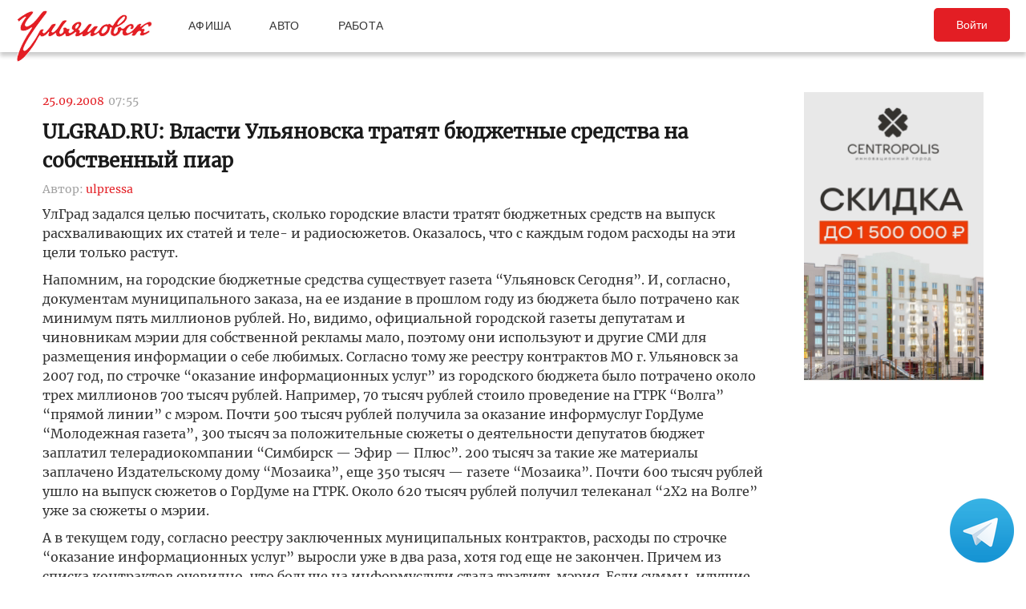

--- FILE ---
content_type: text/html; charset=UTF-8
request_url: https://ulpressa.ru/2008/09/25/article63695/
body_size: 15230
content:
<!DOCTYPE html>
<html lang="ru-RU" prefix="og: http://ogp.me/ns# fb: http://ogp.me/ns/fb#">
	<head>
		<link rel="stylesheet" type="text/css" media="all" href="https://ulpressa.ru/wp-content/themes/ulpressa_modern/css/roboto-slab.css?x32529&amp;version=1.61"/>
		<meta charset="UTF-8"/>
		<title>
			ULGRAD.RU: Власти Ульяновска тратят бюджетные средства на собственный пиар   Улпресса - все новости Ульяновска		</title>
		<meta name="viewport" content="width=device-width">
		<link rel="profile" href="http://gmpg.org/xfn/11"/>
    <link rel="mask-icon" href="https://ulpressa.ru/wp-content/themes/ulpressa_modern/img/favicon.svg?x32529" color="#E31E24">
    <link href="https://ulpressa.ru/wp-content/themes/ulpressa_modern/img/favicon.svg?x32529" sizes="any" rel="shortcut icon" type="image/svg+xml">
    <link rel="icon" href="https://ulpressa.ru/wp-content/themes/ulpressa_modern/img/favicon.png?x32529" sizes="120x120">
    <link rel="apple-touch-icon icon" href="https://ulpressa.ru/wp-content/themes/ulpressa_modern/img/favicon.png?x32529" sizes="120x120">
        <link rel="apple-touch-icon" sizes="57x57" href="https://ulpressa.ru/wp-content/themes/ulpressa_modern/img/ico/apple-touch-icon-57x57.png?x32529">
		<link rel="apple-touch-icon" sizes="60x60" href="https://ulpressa.ru/wp-content/themes/ulpressa_modern/img/ico/apple-touch-icon-60x60.png?x32529">
		<link rel="apple-touch-icon" sizes="72x72" href="https://ulpressa.ru/wp-content/themes/ulpressa_modern/img/ico/apple-touch-icon-72x72.png?x32529">
		<link rel="apple-touch-icon" sizes="76x76" href="https://ulpressa.ru/wp-content/themes/ulpressa_modern/img/ico/apple-touch-icon-76x76.png?x32529">
		<link rel="apple-touch-icon" sizes="114x114" href="https://ulpressa.ru/wp-content/themes/ulpressa_modern/img/ico/apple-touch-icon-114x114.png?x32529">
		<link rel="apple-touch-icon" sizes="120x120" href="https://ulpressa.ru/wp-content/themes/ulpressa_modern/img/ico/apple-touch-icon-120x120.png?x32529">
		<link rel="apple-touch-icon" sizes="144x144" href="https://ulpressa.ru/wp-content/themes/ulpressa_modern/img/ico/apple-touch-icon-144x144.png?x32529">
		<link rel="apple-touch-icon" sizes="152x152" href="https://ulpressa.ru/wp-content/themes/ulpressa_modern/img/ico/apple-touch-icon-152x152.png?x32529">
		<link rel="apple-touch-icon" sizes="180x180" href="https://ulpressa.ru/wp-content/themes/ulpressa_modern/img/ico/apple-touch-icon-180x180.png?x32529">
		<link rel="icon" type="image/png" href="https://ulpressa.ru/wp-content/themes/ulpressa_modern/img/ico/favicon-16x16.png?x32529" sizes="16x16">
		<link rel="icon" type="image/png" href="https://ulpressa.ru/wp-content/themes/ulpressa_modern/img/ico/favicon-32x32.png?x32529" sizes="32x32">
		<link rel="icon" type="image/png" href="https://ulpressa.ru/wp-content/themes/ulpressa_modern/img/ico/favicon-96x96.png?x32529" sizes="96x96">
		<meta name="msapplication-square70x70logo" content="https://ulpressa.ru/wp-content/themes/ulpressa_modern/img/ico/smalltile.png" />
		<meta name="msapplication-square150x150logo" content="https://ulpressa.ru/wp-content/themes/ulpressa_modern/img/ico/mediumtile.png" />
		<meta name="msapplication-wide310x150logo" content="https://ulpressa.ru/wp-content/themes/ulpressa_modern/img/ico/widetile.png" />
		<meta name="msapplication-square310x310logo" content="https://ulpressa.ru/wp-content/themes/ulpressa_modern/img/ico/largetile.png" />
		
		<link rel="apple-touch-icon" sizes="180x180" href="https://ulpressa.ru/wp-content/themes/ulpressa_modern/img/ico/apple-touch-icon.png?x32529">
		<link rel="icon" type="image/png" sizes="32x32" href="https://ulpressa.ru/wp-content/themes/ulpressa_modern/img/ico/favicon-32x32.png?x32529">
		<link rel="icon" type="image/png" sizes="194x194" href="https://ulpressa.ru/wp-content/themes/ulpressa_modern/img/ico/favicon-194x194.png?x32529">
		<link rel="icon" type="image/png" sizes="16x16" href="https://ulpressa.ru/wp-content/themes/ulpressa_modern/img/ico/favicon-16x16.png?x32529">
		<link rel="manifest" href="https://ulpressa.ru/wp-content/themes/ulpressa_modern/img/ico/site.webmanifest">
		<link rel="mask-icon" href="https://ulpressa.ru/wp-content/themes/ulpressa_modern/img/ico/safari-pinned-tab.svg?x32529" color="#da532c">
		<meta name="apple-mobile-web-app-title" content="ulpressa">
		<meta name="application-name" content="ulpressa">
		<meta name="msapplication-TileColor" content="#ffc40d">
		<meta name="msapplication-config" content="https://ulpressa.ru/wp-content/themes/ulpressa_modern/img/ico/browserconfig.xml">
		<meta name="theme-color" content="#ffffff">
		
		<link rel="icon" type="image/png" sizes="16x16" href="https://ulpressa.ru/wp-content/themes/ulpressa_modern/img/ico/16u.png?x32529">
		<link rel="icon" type="image/png" sizes="32x32" href="https://ulpressa.ru/wp-content/themes/ulpressa_modern/img/ico/32u.png?x32529">
		<link rel="icon" type="image/png" sizes="57x57" href="https://ulpressa.ru/wp-content/themes/ulpressa_modern/img/ico/57u.png?x32529">
		<link rel="icon" type="image/png" sizes="60x60" href="https://ulpressa.ru/wp-content/themes/ulpressa_modern/img/ico/60u.png?x32529">
		<link rel="icon" type="image/png" sizes="72x72" href="https://ulpressa.ru/wp-content/themes/ulpressa_modern/img/ico/72u.png?x32529">
		<link rel="icon" type="image/png" sizes="76x76" href="https://ulpressa.ru/wp-content/themes/ulpressa_modern/img/ico/76u.png?x32529">
		<link rel="icon" type="image/png" sizes="96x96" href="https://ulpressa.ru/wp-content/themes/ulpressa_modern/img/ico/96u.png?x32529">
		<link rel="icon" type="image/png" sizes="114x114" href="https://ulpressa.ru/wp-content/themes/ulpressa_modern/img/ico/114u.png?x32529">
		<link rel="icon" type="image/png" sizes="120x120" href="https://ulpressa.ru/wp-content/themes/ulpressa_modern/img/ico/120u.png?x32529">
		<link rel="icon" type="image/png" sizes="128x128" href="https://ulpressa.ru/wp-content/themes/ulpressa_modern/img/ico/128u.png?x32529">
		<link rel="icon" type="image/png" sizes="144x144" href="https://ulpressa.ru/wp-content/themes/ulpressa_modern/img/ico/144u.png?x32529">
		<link rel="icon" type="image/png" sizes="152x152" href="https://ulpressa.ru/wp-content/themes/ulpressa_modern/img/ico/152u.png?x32529">
		<link rel="icon" type="image/png" sizes="167x167" href="https://ulpressa.ru/wp-content/themes/ulpressa_modern/img/ico/167u.png?x32529">
		<link rel="icon" type="image/png" sizes="180x180" href="https://ulpressa.ru/wp-content/themes/ulpressa_modern/img/ico/180u.png?x32529">
		<link rel="icon" type="image/png" sizes="192x192" href="https://ulpressa.ru/wp-content/themes/ulpressa_modern/img/ico/192u.png?x32529">
		<meta name="msapplication-TileImage" content="https://ulpressa.ru/wp-content/themes/ulpressa_modern/img/ico/144u.png">

		<link href="https://ulpressa.ru/wp-content/themes/ulpressa_modern/img/favicon.svg?x32529" sizes="any" rel="icon" type="image/svg+xml">
		<link rel="shortcut icon" href="https://ulpressa.ru/wp-content/themes/ulpressa_modern/img/favicon.ico?x32529" type="image/vnd.microsoft.icon"><link href="https://ulpressa.ru/wp-content/themes/ulpressa_modern/img/favicon.svg?x32529" sizes="any" rel="icon" type="image/svg+xml"/>
		<link rel="pingback" href=""/>
		<meta name='robots' content='max-image-preview:large' />
	<style>img:is([sizes="auto" i], [sizes^="auto," i]) { contain-intrinsic-size: 3000px 1500px }</style>
	<script type="text/javascript">
/* <![CDATA[ */
window._wpemojiSettings = {"baseUrl":"https:\/\/s.w.org\/images\/core\/emoji\/16.0.1\/72x72\/","ext":".png","svgUrl":"https:\/\/s.w.org\/images\/core\/emoji\/16.0.1\/svg\/","svgExt":".svg","source":{"concatemoji":"https:\/\/ulpressa.ru\/wp-includes\/js\/wp-emoji-release.min.js?ver=6.8.2"}};
/*! This file is auto-generated */
!function(s,n){var o,i,e;function c(e){try{var t={supportTests:e,timestamp:(new Date).valueOf()};sessionStorage.setItem(o,JSON.stringify(t))}catch(e){}}function p(e,t,n){e.clearRect(0,0,e.canvas.width,e.canvas.height),e.fillText(t,0,0);var t=new Uint32Array(e.getImageData(0,0,e.canvas.width,e.canvas.height).data),a=(e.clearRect(0,0,e.canvas.width,e.canvas.height),e.fillText(n,0,0),new Uint32Array(e.getImageData(0,0,e.canvas.width,e.canvas.height).data));return t.every(function(e,t){return e===a[t]})}function u(e,t){e.clearRect(0,0,e.canvas.width,e.canvas.height),e.fillText(t,0,0);for(var n=e.getImageData(16,16,1,1),a=0;a<n.data.length;a++)if(0!==n.data[a])return!1;return!0}function f(e,t,n,a){switch(t){case"flag":return n(e,"\ud83c\udff3\ufe0f\u200d\u26a7\ufe0f","\ud83c\udff3\ufe0f\u200b\u26a7\ufe0f")?!1:!n(e,"\ud83c\udde8\ud83c\uddf6","\ud83c\udde8\u200b\ud83c\uddf6")&&!n(e,"\ud83c\udff4\udb40\udc67\udb40\udc62\udb40\udc65\udb40\udc6e\udb40\udc67\udb40\udc7f","\ud83c\udff4\u200b\udb40\udc67\u200b\udb40\udc62\u200b\udb40\udc65\u200b\udb40\udc6e\u200b\udb40\udc67\u200b\udb40\udc7f");case"emoji":return!a(e,"\ud83e\udedf")}return!1}function g(e,t,n,a){var r="undefined"!=typeof WorkerGlobalScope&&self instanceof WorkerGlobalScope?new OffscreenCanvas(300,150):s.createElement("canvas"),o=r.getContext("2d",{willReadFrequently:!0}),i=(o.textBaseline="top",o.font="600 32px Arial",{});return e.forEach(function(e){i[e]=t(o,e,n,a)}),i}function t(e){var t=s.createElement("script");t.src=e,t.defer=!0,s.head.appendChild(t)}"undefined"!=typeof Promise&&(o="wpEmojiSettingsSupports",i=["flag","emoji"],n.supports={everything:!0,everythingExceptFlag:!0},e=new Promise(function(e){s.addEventListener("DOMContentLoaded",e,{once:!0})}),new Promise(function(t){var n=function(){try{var e=JSON.parse(sessionStorage.getItem(o));if("object"==typeof e&&"number"==typeof e.timestamp&&(new Date).valueOf()<e.timestamp+604800&&"object"==typeof e.supportTests)return e.supportTests}catch(e){}return null}();if(!n){if("undefined"!=typeof Worker&&"undefined"!=typeof OffscreenCanvas&&"undefined"!=typeof URL&&URL.createObjectURL&&"undefined"!=typeof Blob)try{var e="postMessage("+g.toString()+"("+[JSON.stringify(i),f.toString(),p.toString(),u.toString()].join(",")+"));",a=new Blob([e],{type:"text/javascript"}),r=new Worker(URL.createObjectURL(a),{name:"wpTestEmojiSupports"});return void(r.onmessage=function(e){c(n=e.data),r.terminate(),t(n)})}catch(e){}c(n=g(i,f,p,u))}t(n)}).then(function(e){for(var t in e)n.supports[t]=e[t],n.supports.everything=n.supports.everything&&n.supports[t],"flag"!==t&&(n.supports.everythingExceptFlag=n.supports.everythingExceptFlag&&n.supports[t]);n.supports.everythingExceptFlag=n.supports.everythingExceptFlag&&!n.supports.flag,n.DOMReady=!1,n.readyCallback=function(){n.DOMReady=!0}}).then(function(){return e}).then(function(){var e;n.supports.everything||(n.readyCallback(),(e=n.source||{}).concatemoji?t(e.concatemoji):e.wpemoji&&e.twemoji&&(t(e.twemoji),t(e.wpemoji)))}))}((window,document),window._wpemojiSettings);
/* ]]> */
</script>
<style id='wp-emoji-styles-inline-css' type='text/css'>

	img.wp-smiley, img.emoji {
		display: inline !important;
		border: none !important;
		box-shadow: none !important;
		height: 1em !important;
		width: 1em !important;
		margin: 0 0.07em !important;
		vertical-align: -0.1em !important;
		background: none !important;
		padding: 0 !important;
	}
</style>
<link rel='stylesheet' id='wp-block-library-css' href='https://ulpressa.ru/wp-includes/css/dist/block-library/style.min.css?x32529&amp;ver=6.8.2' type='text/css' media='all' />
<style id='classic-theme-styles-inline-css' type='text/css'>
/*! This file is auto-generated */
.wp-block-button__link{color:#fff;background-color:#32373c;border-radius:9999px;box-shadow:none;text-decoration:none;padding:calc(.667em + 2px) calc(1.333em + 2px);font-size:1.125em}.wp-block-file__button{background:#32373c;color:#fff;text-decoration:none}
</style>
<link rel='stylesheet' id='eedee-gutenslider-init-css' href='https://ulpressa.ru/wp-content/plugins/gutenslider/build/gutenslider-init.css?x32529&amp;ver=1743953162' type='text/css' media='all' />
<style id='global-styles-inline-css' type='text/css'>
:root{--wp--preset--aspect-ratio--square: 1;--wp--preset--aspect-ratio--4-3: 4/3;--wp--preset--aspect-ratio--3-4: 3/4;--wp--preset--aspect-ratio--3-2: 3/2;--wp--preset--aspect-ratio--2-3: 2/3;--wp--preset--aspect-ratio--16-9: 16/9;--wp--preset--aspect-ratio--9-16: 9/16;--wp--preset--color--black: #000000;--wp--preset--color--cyan-bluish-gray: #abb8c3;--wp--preset--color--white: #ffffff;--wp--preset--color--pale-pink: #f78da7;--wp--preset--color--vivid-red: #cf2e2e;--wp--preset--color--luminous-vivid-orange: #ff6900;--wp--preset--color--luminous-vivid-amber: #fcb900;--wp--preset--color--light-green-cyan: #7bdcb5;--wp--preset--color--vivid-green-cyan: #00d084;--wp--preset--color--pale-cyan-blue: #8ed1fc;--wp--preset--color--vivid-cyan-blue: #0693e3;--wp--preset--color--vivid-purple: #9b51e0;--wp--preset--gradient--vivid-cyan-blue-to-vivid-purple: linear-gradient(135deg,rgba(6,147,227,1) 0%,rgb(155,81,224) 100%);--wp--preset--gradient--light-green-cyan-to-vivid-green-cyan: linear-gradient(135deg,rgb(122,220,180) 0%,rgb(0,208,130) 100%);--wp--preset--gradient--luminous-vivid-amber-to-luminous-vivid-orange: linear-gradient(135deg,rgba(252,185,0,1) 0%,rgba(255,105,0,1) 100%);--wp--preset--gradient--luminous-vivid-orange-to-vivid-red: linear-gradient(135deg,rgba(255,105,0,1) 0%,rgb(207,46,46) 100%);--wp--preset--gradient--very-light-gray-to-cyan-bluish-gray: linear-gradient(135deg,rgb(238,238,238) 0%,rgb(169,184,195) 100%);--wp--preset--gradient--cool-to-warm-spectrum: linear-gradient(135deg,rgb(74,234,220) 0%,rgb(151,120,209) 20%,rgb(207,42,186) 40%,rgb(238,44,130) 60%,rgb(251,105,98) 80%,rgb(254,248,76) 100%);--wp--preset--gradient--blush-light-purple: linear-gradient(135deg,rgb(255,206,236) 0%,rgb(152,150,240) 100%);--wp--preset--gradient--blush-bordeaux: linear-gradient(135deg,rgb(254,205,165) 0%,rgb(254,45,45) 50%,rgb(107,0,62) 100%);--wp--preset--gradient--luminous-dusk: linear-gradient(135deg,rgb(255,203,112) 0%,rgb(199,81,192) 50%,rgb(65,88,208) 100%);--wp--preset--gradient--pale-ocean: linear-gradient(135deg,rgb(255,245,203) 0%,rgb(182,227,212) 50%,rgb(51,167,181) 100%);--wp--preset--gradient--electric-grass: linear-gradient(135deg,rgb(202,248,128) 0%,rgb(113,206,126) 100%);--wp--preset--gradient--midnight: linear-gradient(135deg,rgb(2,3,129) 0%,rgb(40,116,252) 100%);--wp--preset--font-size--small: 13px;--wp--preset--font-size--medium: 20px;--wp--preset--font-size--large: 36px;--wp--preset--font-size--x-large: 42px;--wp--preset--spacing--20: 0.44rem;--wp--preset--spacing--30: 0.67rem;--wp--preset--spacing--40: 1rem;--wp--preset--spacing--50: 1.5rem;--wp--preset--spacing--60: 2.25rem;--wp--preset--spacing--70: 3.38rem;--wp--preset--spacing--80: 5.06rem;--wp--preset--shadow--natural: 6px 6px 9px rgba(0, 0, 0, 0.2);--wp--preset--shadow--deep: 12px 12px 50px rgba(0, 0, 0, 0.4);--wp--preset--shadow--sharp: 6px 6px 0px rgba(0, 0, 0, 0.2);--wp--preset--shadow--outlined: 6px 6px 0px -3px rgba(255, 255, 255, 1), 6px 6px rgba(0, 0, 0, 1);--wp--preset--shadow--crisp: 6px 6px 0px rgba(0, 0, 0, 1);}:where(.is-layout-flex){gap: 0.5em;}:where(.is-layout-grid){gap: 0.5em;}body .is-layout-flex{display: flex;}.is-layout-flex{flex-wrap: wrap;align-items: center;}.is-layout-flex > :is(*, div){margin: 0;}body .is-layout-grid{display: grid;}.is-layout-grid > :is(*, div){margin: 0;}:where(.wp-block-columns.is-layout-flex){gap: 2em;}:where(.wp-block-columns.is-layout-grid){gap: 2em;}:where(.wp-block-post-template.is-layout-flex){gap: 1.25em;}:where(.wp-block-post-template.is-layout-grid){gap: 1.25em;}.has-black-color{color: var(--wp--preset--color--black) !important;}.has-cyan-bluish-gray-color{color: var(--wp--preset--color--cyan-bluish-gray) !important;}.has-white-color{color: var(--wp--preset--color--white) !important;}.has-pale-pink-color{color: var(--wp--preset--color--pale-pink) !important;}.has-vivid-red-color{color: var(--wp--preset--color--vivid-red) !important;}.has-luminous-vivid-orange-color{color: var(--wp--preset--color--luminous-vivid-orange) !important;}.has-luminous-vivid-amber-color{color: var(--wp--preset--color--luminous-vivid-amber) !important;}.has-light-green-cyan-color{color: var(--wp--preset--color--light-green-cyan) !important;}.has-vivid-green-cyan-color{color: var(--wp--preset--color--vivid-green-cyan) !important;}.has-pale-cyan-blue-color{color: var(--wp--preset--color--pale-cyan-blue) !important;}.has-vivid-cyan-blue-color{color: var(--wp--preset--color--vivid-cyan-blue) !important;}.has-vivid-purple-color{color: var(--wp--preset--color--vivid-purple) !important;}.has-black-background-color{background-color: var(--wp--preset--color--black) !important;}.has-cyan-bluish-gray-background-color{background-color: var(--wp--preset--color--cyan-bluish-gray) !important;}.has-white-background-color{background-color: var(--wp--preset--color--white) !important;}.has-pale-pink-background-color{background-color: var(--wp--preset--color--pale-pink) !important;}.has-vivid-red-background-color{background-color: var(--wp--preset--color--vivid-red) !important;}.has-luminous-vivid-orange-background-color{background-color: var(--wp--preset--color--luminous-vivid-orange) !important;}.has-luminous-vivid-amber-background-color{background-color: var(--wp--preset--color--luminous-vivid-amber) !important;}.has-light-green-cyan-background-color{background-color: var(--wp--preset--color--light-green-cyan) !important;}.has-vivid-green-cyan-background-color{background-color: var(--wp--preset--color--vivid-green-cyan) !important;}.has-pale-cyan-blue-background-color{background-color: var(--wp--preset--color--pale-cyan-blue) !important;}.has-vivid-cyan-blue-background-color{background-color: var(--wp--preset--color--vivid-cyan-blue) !important;}.has-vivid-purple-background-color{background-color: var(--wp--preset--color--vivid-purple) !important;}.has-black-border-color{border-color: var(--wp--preset--color--black) !important;}.has-cyan-bluish-gray-border-color{border-color: var(--wp--preset--color--cyan-bluish-gray) !important;}.has-white-border-color{border-color: var(--wp--preset--color--white) !important;}.has-pale-pink-border-color{border-color: var(--wp--preset--color--pale-pink) !important;}.has-vivid-red-border-color{border-color: var(--wp--preset--color--vivid-red) !important;}.has-luminous-vivid-orange-border-color{border-color: var(--wp--preset--color--luminous-vivid-orange) !important;}.has-luminous-vivid-amber-border-color{border-color: var(--wp--preset--color--luminous-vivid-amber) !important;}.has-light-green-cyan-border-color{border-color: var(--wp--preset--color--light-green-cyan) !important;}.has-vivid-green-cyan-border-color{border-color: var(--wp--preset--color--vivid-green-cyan) !important;}.has-pale-cyan-blue-border-color{border-color: var(--wp--preset--color--pale-cyan-blue) !important;}.has-vivid-cyan-blue-border-color{border-color: var(--wp--preset--color--vivid-cyan-blue) !important;}.has-vivid-purple-border-color{border-color: var(--wp--preset--color--vivid-purple) !important;}.has-vivid-cyan-blue-to-vivid-purple-gradient-background{background: var(--wp--preset--gradient--vivid-cyan-blue-to-vivid-purple) !important;}.has-light-green-cyan-to-vivid-green-cyan-gradient-background{background: var(--wp--preset--gradient--light-green-cyan-to-vivid-green-cyan) !important;}.has-luminous-vivid-amber-to-luminous-vivid-orange-gradient-background{background: var(--wp--preset--gradient--luminous-vivid-amber-to-luminous-vivid-orange) !important;}.has-luminous-vivid-orange-to-vivid-red-gradient-background{background: var(--wp--preset--gradient--luminous-vivid-orange-to-vivid-red) !important;}.has-very-light-gray-to-cyan-bluish-gray-gradient-background{background: var(--wp--preset--gradient--very-light-gray-to-cyan-bluish-gray) !important;}.has-cool-to-warm-spectrum-gradient-background{background: var(--wp--preset--gradient--cool-to-warm-spectrum) !important;}.has-blush-light-purple-gradient-background{background: var(--wp--preset--gradient--blush-light-purple) !important;}.has-blush-bordeaux-gradient-background{background: var(--wp--preset--gradient--blush-bordeaux) !important;}.has-luminous-dusk-gradient-background{background: var(--wp--preset--gradient--luminous-dusk) !important;}.has-pale-ocean-gradient-background{background: var(--wp--preset--gradient--pale-ocean) !important;}.has-electric-grass-gradient-background{background: var(--wp--preset--gradient--electric-grass) !important;}.has-midnight-gradient-background{background: var(--wp--preset--gradient--midnight) !important;}.has-small-font-size{font-size: var(--wp--preset--font-size--small) !important;}.has-medium-font-size{font-size: var(--wp--preset--font-size--medium) !important;}.has-large-font-size{font-size: var(--wp--preset--font-size--large) !important;}.has-x-large-font-size{font-size: var(--wp--preset--font-size--x-large) !important;}
:where(.wp-block-post-template.is-layout-flex){gap: 1.25em;}:where(.wp-block-post-template.is-layout-grid){gap: 1.25em;}
:where(.wp-block-columns.is-layout-flex){gap: 2em;}:where(.wp-block-columns.is-layout-grid){gap: 2em;}
:root :where(.wp-block-pullquote){font-size: 1.5em;line-height: 1.6;}
</style>
<link rel='stylesheet' id='fancybox-css' href='https://ulpressa.ru/wp-content/plugins/all-images-fancybox/fancybox/fancybox.min.css?x32529&amp;ver=5.0' type='text/css' media='all' />
<link rel='stylesheet' id='style-fancybox-css' href='https://ulpressa.ru/wp-content/plugins/all-images-fancybox/style.css?x32529&amp;ver=0.7' type='text/css' media='all' />
<link rel='stylesheet' id='gn-frontend-gnfollow-style-css' href='https://ulpressa.ru/wp-content/plugins/gn-publisher/assets/css/gn-frontend-gnfollow.min.css?x32529&amp;ver=1.5.23' type='text/css' media='all' />
<link rel='stylesheet' id='npis-style-css' href='https://ulpressa.ru/wp-content/plugins/next-post-infinite-scroll/assets/css/next-post-infinite-scroll.css?x32529&amp;v=1.3&#038;ver=8.2.0' type='text/css' media='all' />
<link rel='stylesheet' id='wp-polls-css' href='https://ulpressa.ru/wp-content/plugins/wp-polls/polls-css.css?x32529&amp;ver=2.77.3' type='text/css' media='all' />
<style id='wp-polls-inline-css' type='text/css'>
.wp-polls .pollbar {
	margin: 1px;
	font-size: 8px;
	line-height: 10px;
	height: 10px;
	background-image: url('https://ulpressa.ru/wp-content/plugins/wp-polls/images/default_gradient/pollbg.gif');
	border: 1px solid #000000;
}

</style>
<link rel='stylesheet' id='ppress-frontend-css' href='https://ulpressa.ru/wp-content/plugins/wp-user-avatar/assets/css/frontend.min.css?x32529&amp;ver=4.16.3' type='text/css' media='all' />
<link rel='stylesheet' id='ppress-flatpickr-css' href='https://ulpressa.ru/wp-content/plugins/wp-user-avatar/assets/flatpickr/flatpickr.min.css?x32529&amp;ver=4.16.3' type='text/css' media='all' />
<link rel='stylesheet' id='ppress-select2-css' href='https://ulpressa.ru/wp-content/plugins/wp-user-avatar/assets/select2/select2.min.css?x32529&amp;ver=6.8.2' type='text/css' media='all' />
<link rel='stylesheet' id='post-source.style-css' href='https://ulpressa.ru/wp-content/plugins/post_source/style.css?x32529&amp;ver=6.8.2' type='text/css' media='all' />
<script type="text/javascript" src="https://ulpressa.ru/wp-includes/js/jquery/jquery.min.js?x32529&amp;ver=3.7.1" id="jquery-core-js"></script>
<script type="text/javascript" src="https://ulpressa.ru/wp-includes/js/jquery/jquery-migrate.min.js?x32529&amp;ver=3.4.1" id="jquery-migrate-js"></script>
<script type="text/javascript" src="https://ulpressa.ru/wp-content/plugins/all-images-fancybox/fancybox/fancybox.min.js?x32529&amp;ver=5.0" id="fancybox-js"></script>
<script type="text/javascript" src="https://ulpressa.ru/wp-content/plugins/useful-banner-manager-modified/scripts.min.js?x32529&amp;ver=6.8.2" id="useful_banner_manager_scripts-js"></script>
<script type="text/javascript" src="https://ulpressa.ru/wp-content/plugins/wp-user-avatar/assets/flatpickr/flatpickr.min.js?x32529&amp;ver=4.16.3" id="ppress-flatpickr-js"></script>
<script type="text/javascript" src="https://ulpressa.ru/wp-content/plugins/wp-user-avatar/assets/select2/select2.min.js?x32529&amp;ver=4.16.3" id="ppress-select2-js"></script>
<script type="text/javascript" src="https://ulpressa.ru/wp-content/themes/ulpressa_modern/js/loadmore.js?x32529&amp;ver=2025-02-21%2015:38" id="true_loadmore-js"></script>
<link rel="https://api.w.org/" href="https://ulpressa.ru/wp-json/" /><link rel="alternate" title="JSON" type="application/json" href="https://ulpressa.ru/wp-json/wp/v2/posts/70877" /><link rel="canonical" href="https://ulpressa.ru/2008/09/25/article63695/" />
<link rel='shortlink' href='https://ulpressa.ru/634Ey3f' />
<link rel="alternate" title="oEmbed (JSON)" type="application/json+oembed" href="https://ulpressa.ru/wp-json/oembed/1.0/embed?url=https%3A%2F%2Fulpressa.ru%2F2008%2F09%2F25%2Farticle63695%2F" />
<meta name="Description" content="УлГрад задался целью посчитать, сколько городские власти тратят бюджетных средств на выпуск расхваливающих их статей и теле- и радиосюжетов. Оказалось, что с каждым годом расходы на эти цели" />

<!-- Schema & Structured Data For WP v1.48 - -->
<script type="application/ld+json" class="saswp-schema-markup-output">
[{"@context":"https:\/\/schema.org\/","@graph":[{"@context":"https:\/\/schema.org\/","@type":"SiteNavigationElement","@id":"https:\/\/ulpressa.ru#\u041f\u043e\u0434 \u0437\u0430\u0433\u043e\u043b\u043e\u0432\u043e\u043a\u043e\u043c","name":"\u041d\u043e\u0432\u043e\u0441\u0442\u0438","url":"https:\/\/ulpressa.ru\/category\/chronicle\/"},{"@context":"https:\/\/schema.org\/","@type":"SiteNavigationElement","@id":"https:\/\/ulpressa.ru#\u041f\u043e\u0434 \u0437\u0430\u0433\u043e\u043b\u043e\u0432\u043e\u043a\u043e\u043c","name":"\u041e\u0431\u0449\u0435\u0441\u0442\u0432\u043e","url":"https:\/\/ulpressa.ru\/category\/society\/"},{"@context":"https:\/\/schema.org\/","@type":"SiteNavigationElement","@id":"https:\/\/ulpressa.ru#\u041f\u043e\u0434 \u0437\u0430\u0433\u043e\u043b\u043e\u0432\u043e\u043a\u043e\u043c","name":"\u041f\u043e\u043b\u0438\u0442\u0438\u043a\u0430","url":"https:\/\/ulpressa.ru\/category\/politics\/"},{"@context":"https:\/\/schema.org\/","@type":"SiteNavigationElement","@id":"https:\/\/ulpressa.ru#\u041f\u043e\u0434 \u0437\u0430\u0433\u043e\u043b\u043e\u0432\u043e\u043a\u043e\u043c","name":"\u042d\u043a\u043e\u043d\u043e\u043c\u0438\u043a\u0430","url":"https:\/\/ulpressa.ru\/category\/economics\/"},{"@context":"https:\/\/schema.org\/","@type":"SiteNavigationElement","@id":"https:\/\/ulpressa.ru#\u041f\u043e\u0434 \u0437\u0430\u0433\u043e\u043b\u043e\u0432\u043e\u043a\u043e\u043c","name":"\u041a\u0443\u043b\u044c\u0442\u0443\u0440\u0430","url":"https:\/\/ulpressa.ru\/category\/culture\/"},{"@context":"https:\/\/schema.org\/","@type":"SiteNavigationElement","@id":"https:\/\/ulpressa.ru#\u041f\u043e\u0434 \u0437\u0430\u0433\u043e\u043b\u043e\u0432\u043e\u043a\u043e\u043c","name":"\u0421\u043f\u043e\u0440\u0442","url":"https:\/\/ulpressa.ru\/category\/sport\/"},{"@context":"https:\/\/schema.org\/","@type":"SiteNavigationElement","@id":"https:\/\/ulpressa.ru#\u041f\u043e\u0434 \u0437\u0430\u0433\u043e\u043b\u043e\u0432\u043e\u043a\u043e\u043c","name":"\u041f\u0440\u043e\u0438\u0441\u0448\u0435\u0441\u0442\u0432\u0438\u044f","url":"https:\/\/ulpressa.ru\/category\/%d0%bf%d1%80%d0%be%d0%b8%d1%81%d1%88%d0%b5%d1%81%d1%82%d0%b2%d0%b8%d1%8f\/"},{"@context":"https:\/\/schema.org\/","@type":"SiteNavigationElement","@id":"https:\/\/ulpressa.ru#\u041f\u043e\u0434 \u0437\u0430\u0433\u043e\u043b\u043e\u0432\u043e\u043a\u043e\u043c","name":"\u0421\u0435\u043b\u043e","url":"https:\/\/ulpressa.ru\/category\/%d1%81%d0%b5%d0%bb%d0%be\/"}]},

{"@context":"https:\/\/schema.org\/","@type":"BreadcrumbList","@id":"https:\/\/ulpressa.ru\/2008\/09\/25\/article63695\/#breadcrumb","itemListElement":[{"@type":"ListItem","position":1,"item":{"@id":"https:\/\/ulpressa.ru","name":"\u0423\u043b\u043f\u0440\u0435\u0441\u0441\u0430 - \u0432\u0441\u0435 \u043d\u043e\u0432\u043e\u0441\u0442\u0438 \u0423\u043b\u044c\u044f\u043d\u043e\u0432\u0441\u043a\u0430"}},{"@type":"ListItem","position":2,"item":{"@id":"https:\/\/ulpressa.ru\/category\/politics\/","name":"\u041f\u043e\u043b\u0438\u0442\u0438\u043a\u0430"}},{"@type":"ListItem","position":3,"item":{"@id":"https:\/\/ulpressa.ru\/2008\/09\/25\/article63695\/","name":"ULGRAD.RU: \u0412\u043b\u0430\u0441\u0442\u0438 \u0423\u043b\u044c\u044f\u043d\u043e\u0432\u0441\u043a\u0430 \u0442\u0440\u0430\u0442\u044f\u0442 \u0431\u044e\u0434\u0436\u0435\u0442\u043d\u044b\u0435 \u0441\u0440\u0435\u0434\u0441\u0442\u0432\u0430 \u043d\u0430 \u0441\u043e\u0431\u0441\u0442\u0432\u0435\u043d\u043d\u044b\u0439 \u043f\u0438\u0430\u0440"}}]},

{"@context":"https:\/\/schema.org\/","@type":"NewsArticle","@id":"https:\/\/ulpressa.ru\/2008\/09\/25\/article63695\/#newsarticle","url":"https:\/\/ulpressa.ru\/2008\/09\/25\/article63695\/","headline":"ULGRAD.RU: \u0412\u043b\u0430\u0441\u0442\u0438 \u0423\u043b\u044c\u044f\u043d\u043e\u0432\u0441\u043a\u0430 \u0442\u0440\u0430\u0442\u044f\u0442 \u0431\u044e\u0434\u0436\u0435\u0442\u043d\u044b\u0435 \u0441\u0440\u0435\u0434\u0441\u0442\u0432\u0430 \u043d\u0430 \u0441\u043e\u0431\u0441\u0442\u0432\u0435\u043d\u043d\u044b\u0439 \u043f\u0438\u0430\u0440","mainEntityOfPage":"https:\/\/ulpressa.ru\/2008\/09\/25\/article63695\/","datePublished":"2008-09-25T07:55:41+04:00","dateModified":"2008-09-25T07:55:41+04:00","description":"\u0423\u043b\u0413\u0440\u0430\u0434 \u0437\u0430\u0434\u0430\u043b\u0441\u044f \u0446\u0435\u043b\u044c\u044e \u043f\u043e\u0441\u0447\u0438\u0442\u0430\u0442\u044c, \u0441\u043a\u043e\u043b\u044c\u043a\u043e \u0433\u043e\u0440\u043e\u0434\u0441\u043a\u0438\u0435 \u0432\u043b\u0430\u0441\u0442\u0438 \u0442\u0440\u0430\u0442\u044f\u0442 \u0431\u044e\u0434\u0436\u0435\u0442\u043d\u044b\u0445 \u0441\u0440\u0435\u0434\u0441\u0442\u0432 \u043d\u0430 \u0432\u044b\u043f\u0443\u0441\u043a \u0440\u0430\u0441\u0445\u0432\u0430\u043b\u0438\u0432\u0430\u044e\u0449\u0438\u0445 \u0438\u0445 \u0441\u0442\u0430\u0442\u0435\u0439 \u0438 \u0442\u0435\u043b\u0435- \u0438 \u0440\u0430\u0434\u0438\u043e\u0441\u044e\u0436\u0435\u0442\u043e\u0432. \u041e\u043a\u0430\u0437\u0430\u043b\u043e\u0441\u044c, \u0447\u0442\u043e \u0441 \u043a\u0430\u0436\u0434\u044b\u043c \u0433\u043e\u0434\u043e\u043c \u0440\u0430\u0441\u0445\u043e\u0434\u044b \u043d\u0430 \u044d\u0442\u0438 \u0446\u0435\u043b\u0438","articleSection":"\u041f\u043e\u043b\u0438\u0442\u0438\u043a\u0430","articleBody":"\u0423\u043b\u0413\u0440\u0430\u0434 \u0437\u0430\u0434\u0430\u043b\u0441\u044f \u0446\u0435\u043b\u044c\u044e \u043f\u043e\u0441\u0447\u0438\u0442\u0430\u0442\u044c, \u0441\u043a\u043e\u043b\u044c\u043a\u043e \u0433\u043e\u0440\u043e\u0434\u0441\u043a\u0438\u0435 \u0432\u043b\u0430\u0441\u0442\u0438 \u0442\u0440\u0430\u0442\u044f\u0442 \u0431\u044e\u0434\u0436\u0435\u0442\u043d\u044b\u0445 \u0441\u0440\u0435\u0434\u0441\u0442\u0432 \u043d\u0430 \u0432\u044b\u043f\u0443\u0441\u043a \u0440\u0430\u0441\u0445\u0432\u0430\u043b\u0438\u0432\u0430\u044e\u0449\u0438\u0445 \u0438\u0445 \u0441\u0442\u0430\u0442\u0435\u0439 \u0438 \u0442\u0435\u043b\u0435- \u0438 \u0440\u0430\u0434\u0438\u043e\u0441\u044e\u0436\u0435\u0442\u043e\u0432. \u041e\u043a\u0430\u0437\u0430\u043b\u043e\u0441\u044c, \u0447\u0442\u043e \u0441 \u043a\u0430\u0436\u0434\u044b\u043c \u0433\u043e\u0434\u043e\u043c \u0440\u0430\u0441\u0445\u043e\u0434\u044b \u043d\u0430 \u044d\u0442\u0438 \u0446\u0435\u043b\u0438 \u0442\u043e\u043b\u044c\u043a\u043e \u0440\u0430\u0441\u0442\u0443\u0442.\u041d\u0430\u043f\u043e\u043c\u043d\u0438\u043c, \u043d\u0430 \u0433\u043e\u0440\u043e\u0434\u0441\u043a\u0438\u0435 \u0431\u044e\u0434\u0436\u0435\u0442\u043d\u044b\u0435 \u0441\u0440\u0435\u0434\u0441\u0442\u0432\u0430 \u0441\u0443\u0449\u0435\u0441\u0442\u0432\u0443\u0435\u0442 \u0433\u0430\u0437\u0435\u0442\u0430 \u201c\u0423\u043b\u044c\u044f\u043d\u043e\u0432\u0441\u043a \u0421\u0435\u0433\u043e\u0434\u043d\u044f\u201d. \u0418, \u0441\u043e\u0433\u043b\u0430\u0441\u043d\u043e, \u0434\u043e\u043a\u0443\u043c\u0435\u043d\u0442\u0430\u043c \u043c\u0443\u043d\u0438\u0446\u0438\u043f\u0430\u043b\u044c\u043d\u043e\u0433\u043e \u0437\u0430\u043a\u0430\u0437\u0430, \u043d\u0430 \u0435\u0435 \u0438\u0437\u0434\u0430\u043d\u0438\u0435 \u0432 \u043f\u0440\u043e\u0448\u043b\u043e\u043c \u0433\u043e\u0434\u0443 \u0438\u0437 \u0431\u044e\u0434\u0436\u0435\u0442\u0430 \u0431\u044b\u043b\u043e \u043f\u043e\u0442\u0440\u0430\u0447\u0435\u043d\u043e \u043a\u0430\u043a \u043c\u0438\u043d\u0438\u043c\u0443\u043c \u043f\u044f\u0442\u044c \u043c\u0438\u043b\u043b\u0438\u043e\u043d\u043e\u0432 \u0440\u0443\u0431\u043b\u0435\u0439. \u041d\u043e, \u0432\u0438\u0434\u0438\u043c\u043e, \u043e\u0444\u0438\u0446\u0438\u0430\u043b\u044c\u043d\u043e\u0439 \u0433\u043e\u0440\u043e\u0434\u0441\u043a\u043e\u0439 \u0433\u0430\u0437\u0435\u0442\u044b \u0434\u0435\u043f\u0443\u0442\u0430\u0442\u0430\u043c \u0438 \u0447\u0438\u043d\u043e\u0432\u043d\u0438\u043a\u0430\u043c \u043c\u044d\u0440\u0438\u0438 \u0434\u043b\u044f \u0441\u043e\u0431\u0441\u0442\u0432\u0435\u043d\u043d\u043e\u0439 \u0440\u0435\u043a\u043b\u0430\u043c\u044b \u043c\u0430\u043b\u043e, \u043f\u043e\u044d\u0442\u043e\u043c\u0443 \u043e\u043d\u0438 \u0438\u0441\u043f\u043e\u043b\u044c\u0437\u0443\u044e\u0442 \u0438 \u0434\u0440\u0443\u0433\u0438\u0435 \u0421\u041c\u0418 \u0434\u043b\u044f \u0440\u0430\u0437\u043c\u0435\u0449\u0435\u043d\u0438\u044f \u0438\u043d\u0444\u043e\u0440\u043c\u0430\u0446\u0438\u0438 \u043e \u0441\u0435\u0431\u0435 \u043b\u044e\u0431\u0438\u043c\u044b\u0445. \u0421\u043e\u0433\u043b\u0430\u0441\u043d\u043e \u0442\u043e\u043c\u0443 \u0436\u0435 \u0440\u0435\u0435\u0441\u0442\u0440\u0443 \u043a\u043e\u043d\u0442\u0440\u0430\u043a\u0442\u043e\u0432 \u041c\u041e \u0433. \u0423\u043b\u044c\u044f\u043d\u043e\u0432\u0441\u043a \u0437\u0430 2007 \u0433\u043e\u0434, \u043f\u043e \u0441\u0442\u0440\u043e\u0447\u043a\u0435 \u201c\u043e\u043a\u0430\u0437\u0430\u043d\u0438\u0435 \u0438\u043d\u0444\u043e\u0440\u043c\u0430\u0446\u0438\u043e\u043d\u043d\u044b\u0445 \u0443\u0441\u043b\u0443\u0433\u201d \u0438\u0437 \u0433\u043e\u0440\u043e\u0434\u0441\u043a\u043e\u0433\u043e \u0431\u044e\u0434\u0436\u0435\u0442\u0430 \u0431\u044b\u043b\u043e \u043f\u043e\u0442\u0440\u0430\u0447\u0435\u043d\u043e \u043e\u043a\u043e\u043b\u043e \u0442\u0440\u0435\u0445 \u043c\u0438\u043b\u043b\u0438\u043e\u043d\u043e\u0432 700 \u0442\u044b\u0441\u044f\u0447 \u0440\u0443\u0431\u043b\u0435\u0439. \u041d\u0430\u043f\u0440\u0438\u043c\u0435\u0440, 70 \u0442\u044b\u0441\u044f\u0447 \u0440\u0443\u0431\u043b\u0435\u0439 \u0441\u0442\u043e\u0438\u043b\u043e \u043f\u0440\u043e\u0432\u0435\u0434\u0435\u043d\u0438\u0435 \u043d\u0430 \u0413\u0422\u0420\u041a \u201c\u0412\u043e\u043b\u0433\u0430\u201d \u201c\u043f\u0440\u044f\u043c\u043e\u0439 \u043b\u0438\u043d\u0438\u0438\u201d \u0441 \u043c\u044d\u0440\u043e\u043c. \u041f\u043e\u0447\u0442\u0438 500 \u0442\u044b\u0441\u044f\u0447 \u0440\u0443\u0431\u043b\u0435\u0439 \u043f\u043e\u043b\u0443\u0447\u0438\u043b\u0430 \u0437\u0430 \u043e\u043a\u0430\u0437\u0430\u043d\u0438\u0435 \u0438\u043d\u0444\u043e\u0440\u043c\u0443\u0441\u043b\u0443\u0433 \u0413\u043e\u0440\u0414\u0443\u043c\u0435 \u201c\u041c\u043e\u043b\u043e\u0434\u0435\u0436\u043d\u0430\u044f \u0433\u0430\u0437\u0435\u0442\u0430\u201d, 300 \u0442\u044b\u0441\u044f\u0447 \u0437\u0430 \u043f\u043e\u043b\u043e\u0436\u0438\u0442\u0435\u043b\u044c\u043d\u044b\u0435 \u0441\u044e\u0436\u0435\u0442\u044b \u043e \u0434\u0435\u044f\u0442\u0435\u043b\u044c\u043d\u043e\u0441\u0442\u0438 \u0434\u0435\u043f\u0443\u0442\u0430\u0442\u043e\u0432 \u0431\u044e\u0434\u0436\u0435\u0442 \u0437\u0430\u043f\u043b\u0430\u0442\u0438\u043b \u0442\u0435\u043b\u0435\u0440\u0430\u0434\u0438\u043e\u043a\u043e\u043c\u043f\u0430\u043d\u0438\u0438 \u201c\u0421\u0438\u043c\u0431\u0438\u0440\u0441\u043a - \u042d\u0444\u0438\u0440 - \u041f\u043b\u044e\u0441\u201d. 200 \u0442\u044b\u0441\u044f\u0447 \u0437\u0430 \u0442\u0430\u043a\u0438\u0435 \u0436\u0435 \u043c\u0430\u0442\u0435\u0440\u0438\u0430\u043b\u044b \u0437\u0430\u043f\u043b\u0430\u0447\u0435\u043d\u043e \u0418\u0437\u0434\u0430\u0442\u0435\u043b\u044c\u0441\u043a\u043e\u043c\u0443 \u0434\u043e\u043c\u0443 \u201c\u041c\u043e\u0437\u0430\u0438\u043a\u0430\u201d, \u0435\u0449\u0435 350 \u0442\u044b\u0441\u044f\u0447 - \u0433\u0430\u0437\u0435\u0442\u0435 \u201c\u041c\u043e\u0437\u0430\u0438\u043a\u0430\u201d. \u041f\u043e\u0447\u0442\u0438 600 \u0442\u044b\u0441\u044f\u0447 \u0440\u0443\u0431\u043b\u0435\u0439 \u0443\u0448\u043b\u043e \u043d\u0430 \u0432\u044b\u043f\u0443\u0441\u043a \u0441\u044e\u0436\u0435\u0442\u043e\u0432 \u043e \u0413\u043e\u0440\u0414\u0443\u043c\u0435 \u043d\u0430 \u0413\u0422\u0420\u041a. \u041e\u043a\u043e\u043b\u043e 620 \u0442\u044b\u0441\u044f\u0447 \u0440\u0443\u0431\u043b\u0435\u0439 \u043f\u043e\u043b\u0443\u0447\u0438\u043b \u0442\u0435\u043b\u0435\u043a\u0430\u043d\u0430\u043b \u201c2\u04252 \u043d\u0430 \u0412\u043e\u043b\u0433\u0435\u201d \u0443\u0436\u0435 \u0437\u0430 \u0441\u044e\u0436\u0435\u0442\u044b \u043e \u043c\u044d\u0440\u0438\u0438.\u0410 \u0432 \u0442\u0435\u043a\u0443\u0449\u0435\u043c \u0433\u043e\u0434\u0443, \u0441\u043e\u0433\u043b\u0430\u0441\u043d\u043e \u0440\u0435\u0435\u0441\u0442\u0440\u0443 \u0437\u0430\u043a\u043b\u044e\u0447\u0435\u043d\u043d\u044b\u0445 \u043c\u0443\u043d\u0438\u0446\u0438\u043f\u0430\u043b\u044c\u043d\u044b\u0445 \u043a\u043e\u043d\u0442\u0440\u0430\u043a\u0442\u043e\u0432, \u0440\u0430\u0441\u0445\u043e\u0434\u044b \u043f\u043e \u0441\u0442\u0440\u043e\u0447\u043a\u0435 \u201c\u043e\u043a\u0430\u0437\u0430\u043d\u0438\u0435 \u0438\u043d\u0444\u043e\u0440\u043c\u0430\u0446\u0438\u043e\u043d\u043d\u044b\u0445 \u0443\u0441\u043b\u0443\u0433\u201d \u0432\u044b\u0440\u043e\u0441\u043b\u0438 \u0443\u0436\u0435 \u0432 \u0434\u0432\u0430 \u0440\u0430\u0437\u0430, \u0445\u043e\u0442\u044f \u0433\u043e\u0434 \u0435\u0449\u0435 \u043d\u0435 \u0437\u0430\u043a\u043e\u043d\u0447\u0435\u043d. \u041f\u0440\u0438\u0447\u0435\u043c \u0438\u0437 \u0441\u043f\u0438\u0441\u043a\u0430 \u043a\u043e\u043d\u0442\u0440\u0430\u043a\u0442\u043e\u0432 \u043e\u0447\u0435\u0432\u0438\u0434\u043d\u043e, \u0447\u0442\u043e \u0431\u043e\u043b\u044c\u0448\u0435 \u043d\u0430 \u0438\u043d\u0444\u043e\u0440\u043c\u0443\u0441\u043b\u0443\u0433\u0438 \u0441\u0442\u0430\u043b\u0430 \u0442\u0440\u0430\u0442\u0438\u0442\u044c \u043c\u044d\u0440\u0438\u044f. \u0415\u0441\u043b\u0438 \u0441\u0443\u043c\u043c\u044b, \u0438\u0434\u0443\u0449\u0438\u0435 \u043d\u0430 \u0438\u043d\u0444\u043e\u0440\u043c\u0430\u0446\u0438\u043e\u043d\u043d\u043e\u0435 \u043e\u0431\u0441\u043b\u0443\u0436\u0438\u0432\u0430\u043d\u0438\u0435 \u0434\u0435\u043f\u0443\u0442\u0430\u0442\u043e\u0432, \u043e\u0441\u0442\u0430\u043b\u0438\u0441\u044c \u043f\u0440\u0438\u043c\u0435\u0440\u043d\u043e \u043f\u0440\u0435\u0436\u043d\u0438\u043c\u0438, \u0442\u043e \u043d\u0430 \u0438\u043d\u0444\u043e\u0440\u043c\u0430\u0446\u0438\u043e\u043d\u043d\u043e\u0435 \u0441\u043e\u043f\u0440\u043e\u0432\u043e\u0436\u0434\u0435\u043d\u0438\u0435 \u0434\u0435\u044f\u0442\u0435\u043b\u044c\u0441\u043d\u043e\u0442\u0438 \u0447\u0438\u043d\u043e\u0432\u043d\u0438\u043a\u043e\u0432 \u043c\u044d\u0440\u0438\u0438 \u0441\u0442\u0430\u043b\u043e \u0432\u044b\u0434\u0435\u043b\u044f\u0442\u044c\u0441\u044f \u0437\u043d\u0430\u0447\u0438\u0442\u0435\u043b\u044c\u043d\u043e \u0431\u043e\u043b\u044c\u0448\u0435 \u0441\u0440\u0435\u0434\u0441\u0442\u0432. \u0422\u0430\u043a, \u043f\u043e 120 \u0442\u044b\u0441\u044f\u0447 \u0440\u0443\u0431\u043b\u0435\u0439 \u0437\u0430 \u043e\u043a\u0430\u0437\u0430\u043d\u0438\u0435 \u0438\u043d\u0444\u043e\u0440\u043c\u0443\u0441\u043b\u0443\u0433 \u043c\u044d\u0440\u0438\u0438 \u043f\u043e\u043b\u0443\u0447\u0438\u043b\u0438 \u201c\u041a\u043e\u043c\u0441\u043e\u043c\u043e\u043b\u044c\u0441\u043a\u0430\u044f \u043f\u0440\u0430\u0432\u0434\u0430\u201d \u0438 \u201c\u0421\u0438\u043c\u0431\u0438\u0440\u0441\u043a\u0438\u0439 \u043a\u0443\u0440\u044c\u0435\u0440\u201d, \u0430 \u0418\u0437\u0434\u0430\u0442\u0435\u043b\u044c\u0441\u043a\u0438\u0439 \u0434\u043e\u043c \u201c\u0421\u043b\u0430\u0432\u044f\u043d\u043a\u0430\u201d \u0437\u0430 \u0440\u0430\u0437\u043c\u0435\u0449\u0435\u043d\u0438\u0435 \u0438\u043d\u0444\u043e\u0440\u043c\u0430\u0446\u0438\u043e\u043d\u043d\u043e\u0433\u043e \u043c\u0430\u0442\u0435\u0440\u0438\u0430\u043b\u0430 \u0432 \u0436\u0443\u0440\u043d\u0430\u043b\u0435 \u201c\u041e\u0431\u0449\u0435\u043d\u0430\u0446\u0438\u043e\u043d\u0430\u043b\u044c\u043d\u044b\u0439 \u0420\u0443\u0441\u0441\u043a\u0438\u0439 \u0436\u0443\u0440\u043d\u0430\u043b\u201d - 150 \u0442\u044b\u0441\u044f\u0447. \u0422\u0435\u043b\u0435\u043a\u0430\u043d\u0430\u043b \u201c2\u04252 \u043d\u0430 \u0412\u043e\u043b\u0433\u0435\u201d \u043f\u043e\u043b\u0443\u0447\u0438\u043b \u0438\u0437 \u0431\u044e\u0434\u0436\u0435\u0442\u0430 \u0435\u0449\u0435 500 \u0442\u044b\u0441\u044f\u0447, \u0430 2 \u043c\u0438\u043b\u043b\u0438\u043e\u043d\u0430 230 \u0442\u044b\u0441\u044f\u0447 \u0443\u0448\u043b\u043e \u0417\u0410\u041e \u201c\u0412\u043e\u043b\u0436\u0441\u043a\u0430\u044f \u043c\u0435\u0434\u0438\u0430\u043a\u043e\u043c\u043f\u0430\u043d\u0438\u044f\u201d \u0437\u0430 \u0441\u043e\u0437\u0434\u0430\u043d\u0438\u0435 \u0438 \u043f\u0440\u043e\u043a\u0430\u0442 \u0441\u043e\u0446\u0438\u0430\u043b\u044c\u043d\u044b\u0445 \u0440\u043e\u043b\u0438\u043a\u043e\u0432. \u0420\u0418\u0410 \u201c\u041d\u043e\u0432\u043e\u0441\u0442\u0438\u201d \u0437\u0430 \u043e\u043a\u0430\u0437\u0430\u043d\u0438\u0435 \u0438\u043d\u0444\u043e\u0440\u043c\u0443\u0441\u043b\u0443\u0433 \u0432 \u0441\u0435\u0442\u0438 \u0418\u043d\u0442\u0435\u0440\u043d\u0435\u0442 \u043f\u043e\u043b\u0443\u0447\u0438\u043b\u043e \u043f\u043e\u043b\u043c\u0438\u043b\u043b\u0438\u043e\u043d\u0430 \u0440\u0443\u0431\u043b\u0435\u0439 \u0438 \u043f\u0440\u0438\u043c\u0435\u0440\u043d\u043e \u0441\u0442\u043e\u043b\u044c\u043a\u043e \u0436\u0435 \u0434\u043e\u0441\u0442\u0430\u043b\u043e\u0441\u044c \u0413\u0422\u0420\u041a \u201c\u0412\u043e\u043b\u0433\u0430\u201d. \u041d\u0435 \u043e\u0441\u0442\u0430\u043b\u0438\u0441\u044c \u0432 \u0441\u0442\u043e\u0440\u043e\u043d\u0435 \u0438 \u0434\u0440\u0443\u0433\u0438\u0435 \u0421\u041c\u0418 - \u043c\u0443\u043d\u0438\u0446\u0438\u043f\u0430\u043b\u044c\u043d\u044b\u0435 \u043a\u043e\u043d\u0442\u0440\u0430\u043a\u0442\u044b \u0437\u0430\u043a\u043b\u044e\u0447\u0430\u043b\u0438\u0441\u044c \u0438 \u0441 \u201c\u0414\u044b\u0445\u0430\u043d\u0438\u0435\u043c \u0417\u0435\u043c\u043b\u0438\u201d, \u0438 \u0441 \u201c\u041d\u043e\u0432\u044b\u043c \u0413\u0440\u0430\u0434\u043e\u043c \u0421\u0438\u043c\u0431\u0438\u0440\u0441\u043a\u043e\u043c\u201d, \u0438 \u0441 \u0422\u0420\u041a \u201c\u0420\u0435\u043f\u043e\u0440\u0442\u0435\u0440\u201d. \u0412\u0441\u0435\u0433\u043e \u0438\u0437 \u0433\u043e\u0440\u043e\u0434\u0441\u043a\u043e\u0433\u043e \u0431\u044e\u0434\u0436\u0435\u0442\u0430-2008 \u043d\u0430 \u043f\u043e\u043b\u043e\u0436\u0438\u0442\u0435\u043b\u044c\u043d\u044b\u0435 \u0441\u0442\u0430\u0442\u044c\u0438 \u0438 \u0441\u044e\u0436\u0435\u0442\u044b \u043e \u043c\u044d\u0440\u0438\u0438 \u0438 \u0413\u043e\u0440\u0414\u0443\u043c\u0435 \u0443\u0436\u0435 \u043f\u043e\u0442\u0440\u0430\u0447\u0435\u043d\u043e \u0431\u043e\u043b\u044c\u0448\u0435 \u0441\u0435\u043c\u0438 \u0441 \u043f\u043e\u043b\u043e\u0432\u0438\u043d\u043e\u0439 \u043c\u0438\u043b\u043b\u0438\u043e\u043d\u043e\u0432 \u0440\u0443\u0431\u043b\u0435\u0439.","keywords":"","name":"ULGRAD.RU: \u0412\u043b\u0430\u0441\u0442\u0438 \u0423\u043b\u044c\u044f\u043d\u043e\u0432\u0441\u043a\u0430 \u0442\u0440\u0430\u0442\u044f\u0442 \u0431\u044e\u0434\u0436\u0435\u0442\u043d\u044b\u0435 \u0441\u0440\u0435\u0434\u0441\u0442\u0432\u0430 \u043d\u0430 \u0441\u043e\u0431\u0441\u0442\u0432\u0435\u043d\u043d\u044b\u0439 \u043f\u0438\u0430\u0440","thumbnailUrl":"","wordCount":"369","timeRequired":"PT1M38S","mainEntity":{"@type":"WebPage","@id":"https:\/\/ulpressa.ru\/2008\/09\/25\/article63695\/"},"author":{"@type":"Person","name":"ulpressa","url":"https:\/\/ulpressa.ru\/author\/ulpressa\/","sameAs":[],"image":{"@type":"ImageObject","url":"https:\/\/ulpressa.ru\/wp-content\/uploads\/2021\/02\/default_avatar.png","height":96,"width":96}},"editor":{"@type":"Person","name":"ulpressa","url":"https:\/\/ulpressa.ru\/author\/ulpressa\/","sameAs":[],"image":{"@type":"ImageObject","url":"https:\/\/ulpressa.ru\/wp-content\/uploads\/2021\/02\/default_avatar.png","height":96,"width":96}},"publisher":{"@type":"Organization","name":"\u0423\u043b\u043f\u0440\u0435\u0441\u0441\u0430","url":"https:\/\/ulpressa.ru","logo":{"@type":"ImageObject","url":"https:\/\/ulpressa.ru\/wp-content\/themes\/ulpressa\/img\/ulpressa_structured_data.png","width":"160","height":"50"}},"image":{"@type":"ImageObject","@id":"https:\/\/ulpressa.ru\/2008\/09\/25\/article63695\/#primaryimage","url":"https:\/\/ulpressa.ru\/wp-content\/themes\/ulpressa\/img\/ulpressa-logo-1200x728.jpg","width":"1200","height":"728"}}]
</script>

<link rel="amphtml" href="https://ulpressa.ru/2008/09/25/article63695/?amp=1"><link rel="icon" href="https://ulpressa.ru/wp-content/uploads/favicon.ico?x32529" sizes="32x32" />
<link rel="icon" href="https://ulpressa.ru/wp-content/uploads/favicon.ico?x32529" sizes="192x192" />
<link rel="apple-touch-icon" href="https://ulpressa.ru/wp-content/uploads/favicon.ico?x32529" />
<meta name="msapplication-TileImage" content="https://ulpressa.ru/wp-content/uploads/favicon.ico" />

<!-- START - Open Graph and Twitter Card Tags 3.3.5 -->
 <!-- Facebook Open Graph -->
  <meta property="og:locale" content="ru_RU"/>
  <meta property="og:site_name" content="Улпресса - все новости Ульяновска"/>
  <meta property="og:title" content="ULGRAD.RU: Власти Ульяновска тратят бюджетные средства на собственный пиар"/>
  <meta property="og:url" content="https://ulpressa.ru/2008/09/25/article63695/"/>
  <meta property="og:type" content="article"/>
  <meta property="og:description" content="УлГрад задался целью посчитать, сколько городские власти тратят бюджетных средств на выпуск расхваливающих их статей и теле- и радиосюжетов. Оказалось, что с каждым годом расходы на эти цели"/>
  <meta property="og:image" content="https://ulpressa.ru/wp-content/uploads/old/1222314941_015034_276_izmenit-razmer.jpg"/>
  <meta property="og:image:url" content="https://ulpressa.ru/wp-content/uploads/old/1222314941_015034_276_izmenit-razmer.jpg"/>
  <meta property="og:image:secure_url" content="https://ulpressa.ru/wp-content/uploads/old/1222314941_015034_276_izmenit-razmer.jpg"/>
  <meta property="article:published_time" content="2008-09-25T07:55:41+04:00"/>
  <meta property="article:modified_time" content="2008-09-25T07:55:41+04:00" />
  <meta property="og:updated_time" content="2008-09-25T07:55:41+04:00" />
  <meta property="article:section" content="Политика"/>
  <meta property="article:publisher" content="https://ulpressa.ru"/>
 <!-- Google+ / Schema.org -->
 <!-- Twitter Cards -->
  <meta name="twitter:title" content="ULGRAD.RU: Власти Ульяновска тратят бюджетные средства на собственный пиар"/>
  <meta name="twitter:url" content="https://ulpressa.ru/2008/09/25/article63695/"/>
  <meta name="twitter:description" content="УлГрад задался целью посчитать, сколько городские власти тратят бюджетных средств на выпуск расхваливающих их статей и теле- и радиосюжетов. Оказалось, что с каждым годом расходы на эти цели"/>
  <meta name="twitter:image" content="https://ulpressa.ru/wp-content/uploads/old/1222314941_015034_276_izmenit-razmer.jpg"/>
  <meta name="twitter:card" content="summary_large_image"/>
  <meta name="twitter:site" content="@ulpressa"/>
 <!-- SEO -->
  <meta name="author" content="ulpressa"/>
  <meta name="publisher" content="Улпресса - все новости Ульяновска"/>
 <!-- Misc. tags -->
 <!-- is_singular -->
<!-- END - Open Graph and Twitter Card Tags 3.3.5 -->
	
				<link rel="stylesheet" type="text/css" media="all" href="https://ulpressa.ru/wp-content/themes/ulpressa_modern/style.css?x32529&amp;v=2.667"/>
		<link rel="stylesheet" type="text/css" media="all" href="https://ulpressa.ru/wp-content/themes/ulpressa_modern/css/new-design-main.css?x32529&amp;v=3.91"/>
        <script async src="https://ulpressa.ru/wp-content/themes/ulpressa_modern/js/mobile.js?x32529"></script>
		<link rel="apple-touch-icon" href="https://ulpressa.ru/wp-content/themes/ulpressa_modern/ulpressa-apple-icon.png?x32529"/>
		<script type="text/javascript">
			var _gaq = _gaq || [];
			_gaq.push(['_setAccount', 'UA-27421431-2']);
			_gaq.push(['_trackPageview']);
			(function () {
				var ga = document.createElement('script');
				ga.type = 'text/javascript';
				ga.async = true;
				ga.src = ('https:' == document.location.protocol ? 'https://ssl' : 'http://www') + '.google-analytics.com/ga.js';
				var s = document.getElementsByTagName('script')[0];
				s.parentNode.insertBefore(ga, s);
			})();
		</script>
		<script>
			jQuery(document).ready(function($) {
				var n = $(document.body);
				var r = $(window);
				var i = $(".head-line").first();
				
				$(".search-open").click(function() {
					//$(this).hide(); $(".search-close").css("display", "table");
					n.addClass("is-search");
					$(".search-suggest").first().show("slow");
				});
				
				$(".search-close").click(function() {
					//$(this).hide(); $(".search-open").show();
					n.removeClass("is-search");
					$(".search-suggest").first().hide("slow");
				});
				
				
				
				window.setDots = function() {
					var e = $(".nav-menu").filter(function() {
						if ("block" === $(this).css("display"))
						return !0
					});
					i.height() < e.height() - 50 ? $(".js-headline-control").addClass("is-show") : $(".js-headline-control").removeClass("is-show")
				}
				,
				n.on({
					click: function() {
						var e = $(this).closest(".head-line-body")
						, t = e.find(".nav-menu");
						e.animate({
							height: t.height()
						}, 150),
						e.addClass("is-show-nav")
					}
				}, ".js-headline-open"),
				n.on({
					click: function() {
						var e = $(this).closest(".head-line-body");
						e.animate({
							height: "100%"
						}, 150),
						e.removeClass("is-show-nav")
					}
				}, ".js-headline-close"),
				r.on({
					resize: setDots,
					scroll: setDots
				}),
				setDots() 
			});
		</script>
		<script src="https://yastatic.net/es5-shims/0.0.2/es5-shims.min.js"></script>
		<script src="https://yastatic.net/share2/share.js"></script>
    <!-- Yandex.RTB -->
    <script>window.yaContextCb=window.yaContextCb||[]</script>
    <script src="https://yandex.ru/ads/system/context.js" async></script>
	</head>
	<body class="wp-singular post-template-default single single-post postid-70877 single-format-standard wp-theme-ulpressa_modern mobile">
<!-- Rating@Mail.ru counter -->
<script type="text/javascript">
var _tmr = _tmr || [];
_tmr.push({id: "595357", type: "pageView", start: (new Date()).getTime()});
(function (d, w) {
   var ts = d.createElement("script"); ts.type = "text/javascript"; ts.async = true;
   ts.src = (d.location.protocol == "https:" ? "https:" : "http:") + "//top-fwz1.mail.ru/js/code.js";
   var f = function () {var s = d.getElementsByTagName("script")[0]; s.parentNode.insertBefore(ts, s);};
   if (w.opera == "[object Opera]") { d.addEventListener("DOMContentLoaded", f, false); } else { f(); }
})(document, window);
</script><noscript><div style="position:absolute;left:-10000px;">
<img src="//top-fwz1.mail.ru/counter?id=595357;js=na" style="border:0;" height="1" width="1" alt="Рейтинг@Mail.ru" />
</div></noscript>
<!-- //Rating@Mail.ru counter -->
<!-- Yandex.Metrika counter -->
<script type="text/javascript" >
   (function(m,e,t,r,i,k,a){m[i]=m[i]||function(){(m[i].a=m[i].a||[]).push(arguments)};
   m[i].l=1*new Date();k=e.createElement(t),a=e.getElementsByTagName(t)[0],k.async=1,k.src=r,a.parentNode.insertBefore(k,a)})
   (window, document, "script", "https://mc.yandex.ru/metrika/tag.js", "ym");

   ym(11097352, "init", {
        clickmap:true,
        trackLinks:true,
        accurateTrackBounce:true
   });
</script>
<noscript><div><img src="https://mc.yandex.ru/watch/11097352" width="1" height="1" style="position:absolute; left:-9999px; width: 1px !important; height: 1px !important;" alt="" /></div></noscript>
<!-- /Yandex.Metrika counter -->
<!--LiveInternet counter--><script>
new Image().src = "https://counter.yadro.ru/hit;ulpressa?r"+
escape(document.referrer)+((typeof(screen)=="undefined")?"":
";s"+screen.width+"*"+screen.height+"*"+(screen.colorDepth?
screen.colorDepth:screen.pixelDepth))+";u"+escape(document.URL)+
";h"+escape(document.title.substring(0,150))+
";"+Math.random();</script><!--/LiveInternet-->
		<div class="head-line">
			<div class="head-line-wrap page-content-padding">
				<div class="head-line-body-wrap">
					<div class="head-line-left-wrap">
						<a href="/" class="head-line-logo">
							<img src="https://ulpressa.ru/wp-content/themes/ulpressa_modern/img/ulyanovsk_red.svg?x32529" width="170" height="70" style="width: 170px; height: 70px;" title="Улпресса" alt="">
						</a>
					</div>
          <div class="header-line-menu desctop_show">
              <div class="nav-menu">
                  <a href="https://ulpressa.ru/events/">Афиша</a>
<a href="https://ulpressa.ru/auto/">Авто</a>
<a href="https://ulyanovsk.zarplata.ru/vacancy">Работа</a>
              </div>
					</div>
          <div class="header-line-right desctop_show">
              <div class="header-search">
                  <input type="text" placeholder="Поиск по сайту"/>
              </div>
              <div class="head-button">
                  <a href="https://ulpressa.ru/wp-login.php" title="Войти" rel="nofollow">Войти</a>              </div>
          </div>
          <div class="header-line-right mobile_show">
              <img src="https://ulpressa.ru/wp-content/themes/ulpressa_modern/img/Mobile menu.svg?x32529" width="24" height="24" onclick="showMobileMenu()" class="pointer">
          </div>
				</div>
			</div>
      <div id="fon-menu-container" class="hidden full-height">
        <!--<div class="t-menu">
                  <a href="https://ulpressa.ru/rest/">Турбазы</a>
<a href="https://ulpressa.ru/category/chronicle/">Новости</a>
<a href="https://ulpressa.ru/events/">События</a>
<a href="https://ulpressa.ru/smi/">СМИ</a>
<a href="https://ulbusiness.ru">Бизнес</a>
<a href="https://ulpressa.ru/breakfast/">Завтраки</a>
<a href="https://ulpressa.ru/wp-admin/">Войти</a>
                </div>-->
        <div class="mobile-ss">
          <div class="nav-menu">
                    <a href="https://ulpressa.ru/events/">Афиша</a>
<a href="https://ulpressa.ru/auto/">Авто</a>
<a href="https://ulyanovsk.zarplata.ru/vacancy">Работа</a>
                  </div>
          <!--<div class="nav-menu">
            <a href="https://ulpressa.ru/category/chronicle/">Новости</a>
            <a href="https://ulpressa.ru/events/">Афиша</a>
            <a href="https://ulpressa.ru/auto/">Авто</a>
          </div>-->
          <div class="header-search">
            <input type="text" placeholder="Поиск по сайту"/>
          </div>
          <div class="head-button">
            <a href="https://ulpressa.ru/wp-login.php" title="Войти" rel="nofollow">Войти</a>          </div>
        </div>
      </div>
      <div class='clear'></div>
		</div>
		<div class="page-layout advertising">
			<div>
				<div class="reklama rerlama_header page-content-padding">
										<li id="useful-banner-manager-banners-rotation-8" class="widget useful_banner_manager_rotation_widget"><!-- Yandex.RTB R-A-2390025-1 -->
<div id="yandex_rtb_R-A-2390025-1"  style="max-height:120px"></div>
<script>window.yaContextCb.push(()=>{
	Ya.Context.AdvManager.render({
		"blockId": "R-A-2390025-1",
		"renderTo": "yandex_rtb_R-A-2390025-1"
	})
})
</script></li>
									</div>
			</div>
			<div class="clear"></div>
		</div>
		<div class="page-layout page-content-padding">
      <tr>
    <td>
        <table class="page-content page-content_single single-new-design">
  <tr>
    <td class="middle">
                            <div id="post-70877" class="post-70877 post type-post status-publish format-standard has-post-thumbnail hentry category-politics post-source-ulyanovsk-v-blogax">
            <div class="post-content-wrapper">                <div class="post-meta">
                    <div class="date"><span class="post-date red-coloured">25.09.2008</span><span class="post-time">07:55</span></div>
                </div>
                <div class="post-title"><h1><a href="https://ulpressa.ru/2008/09/25/article63695/" rel="bookmark">ULGRAD.RU: Власти Ульяновска тратят бюджетные средства на собственный пиар</a></h1></div>
                                <div class="post-submeta">
                    <span class="post-author">Автор: <a class="red-coloured" href="https://ulpressa.ru/author/ulpressa/" rel="author">ulpressa</a></span>
                    <span class="post-tags red-coloured"></span>
                </div>
                <div class="post-content"><p>УлГрад задался целью посчитать, сколько городские власти тратят бюджетных средств на выпуск расхваливающих их статей и теле- и радиосюжетов. Оказалось, что с каждым годом расходы на эти цели только растут.</p>
<p>Напомним, на городские бюджетные средства существует газета “Ульяновск Сегодня”. И, согласно, документам муниципального заказа, на ее издание в прошлом году из бюджета было потрачено как минимум пять миллионов рублей. Но, видимо, официальной городской газеты депутатам и чиновникам мэрии для собственной рекламы мало, поэтому они используют и другие СМИ для размещения информации о себе любимых. Согласно тому же реестру контрактов МО г. Ульяновск за 2007 год, по строчке “оказание информационных услуг” из городского бюджета было потрачено около трех миллионов 700 тысяч рублей. Например, 70 тысяч рублей стоило проведение на ГТРК “Волга” “прямой линии” с мэром. Почти 500 тысяч рублей получила за оказание информуслуг ГорДуме “Молодежная газета”, 300 тысяч за положительные сюжеты о деятельности депутатов бюджет заплатил телерадиокомпании “Симбирск &#8212; Эфир &#8212; Плюс”. 200 тысяч за такие же материалы заплачено Издательскому дому “Мозаика”, еще 350 тысяч &#8212; газете “Мозаика”. Почти 600 тысяч рублей ушло на выпуск сюжетов о ГорДуме на ГТРК. Около 620 тысяч рублей получил телеканал “2Х2 на Волге” уже за сюжеты о мэрии.</p>
<p>А в текущем году, согласно реестру заключенных муниципальных контрактов, расходы по строчке “оказание информационных услуг” выросли уже в два раза, хотя год еще не закончен. Причем из списка контрактов очевидно, что больше на информуслуги стала тратить мэрия. Если суммы, идущие на информационное обслуживание депутатов, остались примерно прежними, то на информационное сопровождение деятельсноти чиновников мэрии стало выделяться значительно больше средств. Так, по 120 тысяч рублей за оказание информуслуг мэрии получили “Комсомольская правда” и “Симбирский курьер”, а Издательский дом “Славянка” за размещение информационного материала в журнале “Общенациональный Русский журнал” &#8212; 150 тысяч. Телеканал “2Х2 на Волге” получил из бюджета еще 500 тысяч, а 2 миллиона 230 тысяч ушло ЗАО “Волжская медиакомпания” за создание и прокат социальных роликов. РИА “Новости” за оказание информуслуг в сети Интернет получило полмиллиона рублей и примерно столько же досталось ГТРК “Волга”. Не остались в стороне и другие СМИ &#8212; муниципальные контракты заключались и с “Дыханием Земли”, и с “Новым Градом Симбирском”, и с ТРК “Репортер”. Всего из городского бюджета-2008 на положительные статьи и сюжеты о мэрии и ГорДуме уже потрачено больше семи с половиной миллионов рублей.</p>
                    <div class="clearing"></div>
                </div>
                <div class="post-info">
                                                                <div class="comment-tg">Материалы комментируем в нашем <a href="https://t.me/ulpressa" style="display:inline">телеграм-канале</a>. Также читайте нас в мессенджере <a href="https://max.ru/ulpressa" style="display:inline">MAX</a></div>
                                                                <div class="postsrclink"><a href="http://ulgrad.ru/?p=1690">Источник</a></div>
                                                                <div class="postpress"><a href="https://ulpressa.ru/post-source/ulyanovsk-v-blogax/"><img src="https://ulpressa.ru/wp-content/uploads/2020/10/ulyanovsk-v-blogax1.gif?x32529" width="100%" height="100%"></a></div>
                                        <div class="clear"></div>
                </div>
            </div>
            <div class="clear"></div>
            </div>            <a href="http://vkontakte.ru/share.php?url=https://ulpressa.ru/2008/09/25/article63695/" target="_blank" rel="nofollow">
                <img width="75" height="26"
                     src="https://ulpressa.ru/wp-content/themes/ulpressa_modern/img/vkontakte.gif?x32529" title="Поделиться ВКонтакте">
            </a>
                <p></p><br/>
		    </td>
    <td class="right">
      <div class="reklama">
        <div class="sidebar" role="complementary">
          <div class="reklama_sidebar">
            <li id="useful-banner-manager-banners-rotation-4" class="widget useful_banner_manager_rotation_widget">            <div id="useful-banner-manager-banners-rotation-4" data-interval="10000" class="useful_banner_manager_banners_rotation" style="overflow: hidden; width: 225px; height: 360px;">
                            <div id="9_useful_banner_manager_banner" class="useful_banner_manager_rotating_banner">
                                            <a href="https://zhcomsale.calltouch-lp.ru/kxdsyf9gv6?utm_source=banner&utm_medium=referral&utm_campaign=ulyanovsk&utm_content=%D1%83%D0%BB%D0%BF%D1%80%D0%B5%D1%81%D1%81%D0%B0&utm_term=%D1%81%D0%BA%D0%B8%D0%B4%D0%BA%D0%B0+1%2C+5+%D0%BC%D0%BB%D0%BD+%D1%80%D1%83%D0%B1+%D0%B2+%D0%B6%D0%BA+%D1%86%D0%B5%D0%BD%D1%82%D1%80%D0%BE%D0%BF%D0%BE%D0%BB%D0%B8%D1%81?erid=2VfnxwJetuw" target="_self" rel="dofollow">
                    						<video playsinline autoplay muted loop  width="225" height="360">
						  <source src="https://ulpressa.ru/wp-content/uploads/useful_banner_manager_banners/9-225-360%D0%BF%D1%80%D0%BF%D1%80%D0%BF%D1%80%D0%BF.mp4" type="video/mp4">
						</video>
					                        </a>
                                    </div>
                            </div>
            </li>
<li id="useful-banner-manager-banners-8" class="widget useful_banner_manager_widget"></li>
<li id="useful-banner-manager-banners-9" class="widget useful_banner_manager_widget"></li>
          </div>
        </div>
      </div>
    </td>
  </tr>
  <tr>
    <td colspan="2">
      <div class="related-posts-wrapper">
                </div>
          </td>
  </tr>
</table>
<div align="center">
</div>
    </td>
    <td>
         
    </td>
<tr>
</div>
<div id="telegram">
	<a href="https://t.me/ulpressa" rel="nofollow" target="_blank">
        <!--		<img src="--><!--/img/telegram.png" width="80px" height="80px" alt="">-->
        <img src="https://ulpressa.ru/wp-content/themes/ulpressa_modern/img/telegram.png?x32529" width="80" height="80" style="width:80px !important; height:80px !important;" alt="">
	</a>
</div>
<div class="clear"></div>
<div class="footer" role="contentinfo">
	<div class="ft_w page-content-padding">
    <div class="footer-contacts">
      <p>ИА «Улпресса»<br>
      Учредитель: ООО "Симбирск-Паблисити"<br>
      Главный редактор: Турковская О.С.</p>
      <h2>Контакты</h2>
      <p>432071 Ульяновская область, г. Ульяновск, 1-й пер. Мира, д.2, 4 этаж</p>
      <p>Телефон редакции: <a href="tel:+79020077900">8 (902) 007-79-00</a><br>
      Электронная почта редакции: <a href="mailto:yma@ulpressa.ru">yma@ulpressa.ru</a></p>
      <p>
          Регистрационный номер: серия ИА №ФС77-84971 от 17 апреля 2023 г,
          зарегистрировано Федеральной службой по надзору в сфере связи, информационных
          технологий и массовых коммуникаций<br>
          Предыдущее свидетельство: ЭЛ №ФС77-74499 от 14.12.2018
      </p>
      <p>Материалы с пометками <span class="sticky"></span> публикуются на коммерческой основе</p>
      <p>© 2003-2026 Улпресса</p>
      <div class="plus18"></div>
    </div>
    <div class="ss">
      <h2>Соцсети</h2>
      <ul>
        <li class="red-coloured"><a rel="nofollow" href="https://vk.com/vkulpressa">Вконтакте</a></li>
        <li class="red-coloured"><a rel="nofollow" href="https://ulpressa.ru/feed/">RSS канал</a></li>
        <li class="red-coloured"><a rel="nofollow" href="https://t.me/ulpressa">Telegram</a></li>
        <li class="red-coloured"><a rel="nofollow" href="https://max.ru/ulpressa">MAX</a></li>
        <li>
            <div id="counters">
                <!-- Rating@Mail.ru logo -->
                <a href="https://top.mail.ru/jump?from=595357">
                    <img src="//top-fwz1.mail.ru/counter?id=595357;t=617;l=1"
                         style="border:0;" height="40" width="88" alt="Рейтинг@Mail.ru" /></a>
                <!-- //Rating@Mail.ru logo -->
            </div>
        </li>
      </ul>
    </div>
    <div class="ulpressa_rules">
      <p>Цитирование информационных материалов, размещенных в ИА "Улпресса" без получения предварительного разрешения допустимо при условии <b>обязательного указания на источник цитирования</b>: приведение ссылки  — в печатных материалах, гиперссылки на cайт <a href="//ulpressa.ru">ulpressa.ru</a>  — в сети Интернет. Ссылка на источник или гиперссылка должны располагаться <b>в начале текстового материала</b>.</p>
    </div>
  </div>
</div>
<script type="speculationrules">
{"prefetch":[{"source":"document","where":{"and":[{"href_matches":"\/*"},{"not":{"href_matches":["\/wp-*.php","\/wp-admin\/*","\/wp-content\/uploads\/*","\/wp-content\/*","\/wp-content\/plugins\/*","\/wp-content\/themes\/ulpressa_modern\/*","\/*\\?(.+)"]}},{"not":{"selector_matches":"a[rel~=\"nofollow\"]"}},{"not":{"selector_matches":".no-prefetch, .no-prefetch a"}}]},"eagerness":"conservative"}]}
</script>

<script type="text/javascript">
for (i=0; i<document.forms.length; i++) {
    var f = document.forms[i];
    if (f.comment_post_ID) {
        f.encoding = "multipart/form-data";

        var l = f.getElementsByTagName("textarea");
        l = l[0].parentNode;
        
        var p = document.createElement("p");
        var t = document.createElement("input");
        t.setAttribute("name", "image");
        t.setAttribute("type", "file");
        t.setAttribute("style", "width: auto");
        p.appendChild(t);
        p.appendChild(document.createTextNode("Прикрепить изображение: (для вставки видео с youtube просто скопируйте ссылку в текст комментария )"));
        l.parentNode.insertBefore(p, l.nextSibling);

        break;
    }
}
</script>
<link rel='stylesheet' id='ul-event-calendar.style-css' href='https://ulpressa.ru/wp-content/plugins/ul_event_calendar/css/style.css?x32529&amp;v=0.023&#038;ver=6.8.2' type='text/css' media='all' />
<script type="text/javascript" id="bind-fancybox-js-extra">
/* <![CDATA[ */
var options = {"gallery":"gallery","disable-href":"","fancybox":{"closeButton":true,"compact":true,"hideScrollbar":false}};
/* ]]> */
</script>
<script type="text/javascript" src="https://ulpressa.ru/wp-content/plugins/all-images-fancybox/bind.js?x32529&amp;ver=0.7" id="bind-fancybox-js"></script>
<script type="text/javascript" id="npis-script-js-extra">
/* <![CDATA[ */
var NPIS = {"ajax_url":"https:\/\/ulpressa.ru\/wp-admin\/admin-ajax.php","next_id":"70882","nonce":"f64d85c8f3","scroll_offset":"800"};
/* ]]> */
</script>
<script type="text/javascript" src="https://ulpressa.ru/wp-content/plugins/next-post-infinite-scroll/assets/js/next-post-infinite-scroll.js?x32529&amp;ver=8.2.0" id="npis-script-js"></script>
<script type="text/javascript" id="wp-polls-js-extra">
/* <![CDATA[ */
var pollsL10n = {"ajax_url":"https:\/\/ulpressa.ru\/wp-admin\/admin-ajax.php","text_wait":"\u0412\u0430\u0448 \u043f\u043e\u0441\u043b\u0435\u0434\u043d\u0438\u0439 \u0437\u0430\u043f\u0440\u043e\u0441 \u0435\u0449\u0435 \u043e\u0431\u0440\u0430\u0431\u0430\u0442\u044b\u0432\u0430\u0435\u0442\u0441\u044f. \u041f\u043e\u0436\u0430\u043b\u0443\u0439\u0441\u0442\u0430 \u043f\u043e\u0434\u043e\u0436\u0434\u0438\u0442\u0435 ...","text_valid":"\u041f\u043e\u0436\u0430\u043b\u0443\u0439\u0441\u0442\u0430 \u043a\u043e\u0440\u0440\u0435\u043a\u0442\u043d\u043e \u0432\u044b\u0431\u0435\u0440\u0438\u0442\u0435 \u043e\u0442\u0432\u0435\u0442.","text_multiple":"\u041c\u0430\u043a\u0441\u0438\u043c\u0430\u043b\u044c\u043d\u043e \u0434\u043e\u043f\u0443\u0441\u0442\u0438\u043c\u043e\u0435 \u0447\u0438\u0441\u043b\u043e \u0432\u0430\u0440\u0438\u0430\u043d\u0442\u043e\u0432:","show_loading":"1","show_fading":"1"};
/* ]]> */
</script>
<script type="text/javascript" src="https://ulpressa.ru/wp-content/plugins/wp-polls/polls-js.js?x32529&amp;ver=2.77.3" id="wp-polls-js"></script>
<script type="text/javascript" id="ppress-frontend-script-js-extra">
/* <![CDATA[ */
var pp_ajax_form = {"ajaxurl":"https:\/\/ulpressa.ru\/wp-admin\/admin-ajax.php","confirm_delete":"\u0412\u044b \u0443\u0432\u0435\u0440\u0435\u043d\u044b?","deleting_text":"\u0423\u0434\u0430\u043b\u0435\u043d\u0438\u0435...","deleting_error":"\u041f\u0440\u043e\u0438\u0437\u043e\u0448\u043b\u0430 \u043e\u0448\u0438\u0431\u043a\u0430. \u041f\u043e\u0436\u0430\u043b\u0443\u0439\u0441\u0442\u0430, \u043f\u043e\u043f\u0440\u043e\u0431\u0443\u0439\u0442\u0435 \u0435\u0449\u0435 \u0440\u0430\u0437.","nonce":"7db33f0ba4","disable_ajax_form":"false","is_checkout":"0","is_checkout_tax_enabled":"0","is_checkout_autoscroll_enabled":"true"};
/* ]]> */
</script>
<script type="text/javascript" src="https://ulpressa.ru/wp-content/plugins/wp-user-avatar/assets/js/frontend.min.js?x32529&amp;ver=4.16.3" id="ppress-frontend-script-js"></script>
<script type="text/javascript" src="https://ulpressa.ru/wp-content/themes/ulpressa_modern/js/scripts.js?x32529&amp;ver=0.0004" id="scripts-tems-js"></script>
<script type="text/javascript" src="https://ulpressa.ru/wp-content/plugins/ul_event_calendar/js/script.js?x32529&amp;v=0.023" id="ul-event-calendar.script-js"></script>
<!-- Yandex.RTB R-A-2390025-9 -->
<script>
window.yaContextCb.push(() => {
    Ya.Context.AdvManager.render({
        "blockId": "R-A-2390025-9",
        "type": "floorAd",
        "platform": "touch"
    })
})
</script>
</body>
</html>

<!--
Performance optimized by W3 Total Cache. Learn more: https://www.boldgrid.com/w3-total-cache/


Served from: ulpressa.ru @ 2026-01-20 06:22:18 by W3 Total Cache
-->